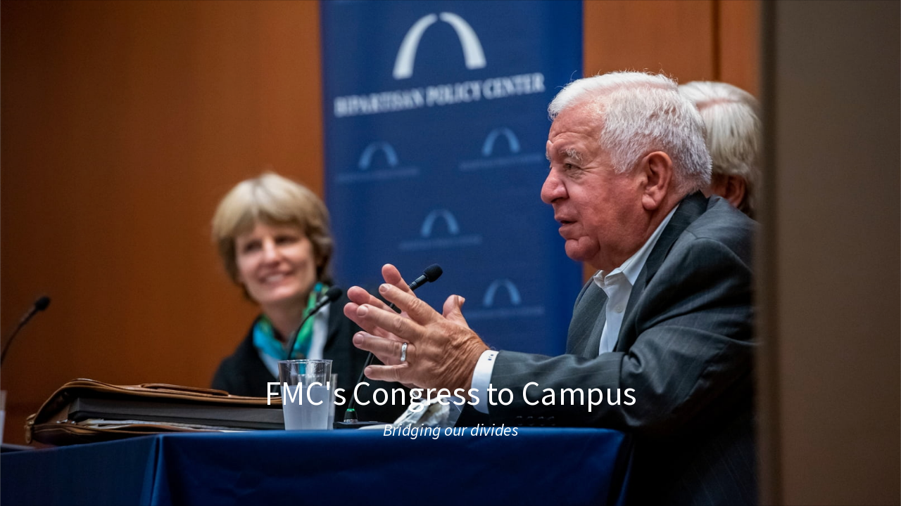

--- FILE ---
content_type: text/html; charset=utf-8
request_url: https://myalbum.com/embed/CCn9LXYS3yUL
body_size: 2477
content:
<!doctype html>
<html lang="en" style="overscroll-behavior: contain;">
  <head>
    <title>MyAlbum</title>
    <meta http-equiv='X-UA-Compatible' content='IE=edge,chrome=1'>
    <meta name="format-detection" content="telephone=no">
    <meta name="viewport" content="width=device-width, initial-scale=1, maximum-scale=1, user-scalable=no, viewport-fit=cover">
    <meta name="description" content="" />
    <meta http-equiv="Content-Type" content="text/html; charset=UTF-8;" />

    
    <meta name="robots" content="noindex" />

    
    
    <!-- Favicons -->
    <link rel="apple-touch-icon-precomposed" sizes="57x57" href="//static.myalbum.io/res/v-72389b6913/img/core/favicons/apple-touch-icon-57x57.png" />
    <link rel="apple-touch-icon-precomposed" sizes="114x114" href="//static.myalbum.io/res/v-72389b6913/img/core/favicons/apple-touch-icon-114x114.png" />
    <link rel="apple-touch-icon-precomposed" sizes="72x72" href="//static.myalbum.io/res/v-72389b6913/img/core/favicons/apple-touch-icon-72x72.png" />
    <link rel="apple-touch-icon-precomposed" sizes="144x144" href="//static.myalbum.io/res/v-72389b6913/img/core/favicons/apple-touch-icon-144x144.png" />
    <link rel="apple-touch-icon-precomposed" sizes="60x60" href="//static.myalbum.io/res/v-72389b6913/img/core/favicons/apple-touch-icon-60x60.png" />
    <link rel="apple-touch-icon-precomposed" sizes="120x120" href="//static.myalbum.io/res/v-72389b6913/img/core/favicons/apple-touch-icon-120x120.png" />
    <link rel="apple-touch-icon-precomposed" sizes="76x76" href="//static.myalbum.io/res/v-72389b6913/img/core/favicons/apple-touch-icon-76x76.png" />
    <link rel="apple-touch-icon-precomposed" sizes="152x152" href="//static.myalbum.io/res/v-72389b6913/img/core/favicons/apple-touch-icon-152x152.png" />
    <link rel="icon" type="image/png" href="//static.myalbum.io/res/v-72389b6913/img/core/favicons/favicon-196x196.png" sizes="196x196" />
    <link rel="icon" type="image/png" href="//static.myalbum.io/res/v-72389b6913/img/core/favicons/favicon-96x96.png" sizes="96x96" />
    <link rel="icon" type="image/png" href="//static.myalbum.io/res/v-72389b6913/img/core/favicons/favicon-32x32.png" sizes="32x32" />
    <link rel="icon" type="image/png" href="//static.myalbum.io/res/v-72389b6913/img/core/favicons/favicon-16x16.png" sizes="16x16" />
    <link rel="icon" type="image/png" href="//static.myalbum.io/res/v-72389b6913/img/core/favicons/favicon-128.png" sizes="128x128" />
    <meta name="application-name" content="MyAlbum"/>
    <meta name="msapplication-TileImage" content="//static.myalbum.io/res/v-72389b6913/img/core/favicons/mstile-144x144.png" />
    <meta name="msapplication-TileColor" content="#FFFFFF" />
    <meta name="msapplication-square70x70logo" content="//static.myalbum.io/res/v-72389b6913/img/core/favicons/mstile-70x70.png" />
    <meta name="msapplication-square150x150logo" content="//static.myalbum.io/res/v-72389b6913/img/core/favicons/mstile-150x150.png" />
    <meta name="msapplication-wide310x150logo" content="//static.myalbum.io/res/v-72389b6913/img/core/favicons/mstile-310x150.png" />
    <meta name="msapplication-square310x310logo" content="//static.myalbum.io/res/v-72389b6913/img/core/favicons/mstile-310x310.png" />
    
    
    <script>
      if((parent === window) && (window.navigator.userAgent.indexOf("Android") > -1) && (window.navigator.userAgent.indexOf("Gecko) Version") > -1) && (window.navigator.userAgent.indexOf("FB_IAB") > -1))
        window.location.href = "googlechrome://navigate?url=" + window.location.href;
    </script>
    
  </head>
  <body class="">
    
    <div id="bodycontent">
      <style>
  body, html {
    padding: 0px;
    margin: 0px;
    width: 100%;
    height: 100%;
    overflow: hidden;
  }

  a {
    text-decoration: none;
  }

  #holder {
    display: block;
    height: 100%;
    width: 100%;
    position: relative;
    box-sizing: border-box;
    overflow: hidden;
  }

  #holder::after {
    content: '';
    display: block;
    border: 1px solid rgba(0,0,0, 0.15);
    box-sizing: border-box;
    position: absolute;
    top: 0px;
    bottom: 0px;
    left: 0px;
    right: 0px;
    box-sizing: border-box;
  }

  .svgFillNone {
    fill: none
  }

  .svgFillDark {
    fill: #000
  }

  .svgFillLight {
    fill: #fff
  }

  .svgStrokeDark {
    stroke: #000
  }

  .svgStrokeLight {
    stroke: #fff
  }

  .isDark .svgFillDark {
    fill: #fff
  }

  .isDark .svgFillLight {
    fill: #000
  }

  .isDark .svgStrokeDark {
    stroke: #fff
  }

  .isDark .svgStrokeLight {
    stroke: #000
  }
</style>

<a href="https://myalbum.com/album/CCn9LXYS3yUL" target="_blank" id='holder'></a>


<script src="/res/package/js/api-require.js"></script>
<script>
  myalbum.require.init({
    url: 'https://myalbum.com'
  });
  var album = {"key":"CCn9LXYS3yUL","variables":{"title":"FMC\u0027s Congress to Campus","subTitle":"Bridging our divides","icon":"","logo":"","photo":{"fitViewport":true,"sizes":[[269,180,"https:\/\/thumbs-us-east-1.myalbum.io\/photo\/180\/4e2476ee-d48c-4beb-a59f-23de6dbdfca9.jpg"],[538,360,"https:\/\/thumbs-us-east-1.myalbum.io\/photo\/360\/475d07db-4355-42b9-bc98-5d3ae69df89d.jpg"],[807,540,"https:\/\/thumbs-us-east-1.myalbum.io\/photo\/540\/29a22fae-a58f-484e-9ff6-cb7f555bc3f2.jpg"],[1614,1080,"https:\/\/thumbs-us-east-1.myalbum.io\/photo\/1k0\/61252734-f02d-4be6-9c6e-6787b68656bb.jpg"]],"colors":{"dominant":"6b3211","accent":"9e5b50"},"position":[30.05,49.91]}},"blueprints":[{"name":"landscape 4","url":"https:\/\/misc.myalbum.io\/designs\/blueprints\/error-uvic-gulgul\/38\/0cda1cce-69a3-40d5-8860-e7732e0b116f.json","width":4600,"height":1090,"artBox":{"width":1900,"height":1000}},{"name":"landscape 2","url":"https:\/\/misc.myalbum.io\/designs\/blueprints\/error-uvic-gulgul\/38\/5ed0c308-26c9-4423-a136-161d7594d564.json","width":3074,"height":1090,"artBox":{"width":1374,"height":1000}},{"name":"landscape 3","url":"https:\/\/misc.myalbum.io\/designs\/blueprints\/error-uvic-gulgul\/38\/662b4228-177a-4e62-8310-471a82c40a47.json","width":3800,"height":1090,"artBox":{"width":1537,"height":1000}},{"name":"square","url":"https:\/\/misc.myalbum.io\/designs\/blueprints\/error-uvic-gulgul\/38\/77b834cf-4144-4cb9-a632-4284d49331da.json","width":2368,"height":1096,"artBox":{"width":1000,"height":1000}},{"name":"landscape 1","url":"https:\/\/misc.myalbum.io\/designs\/blueprints\/error-uvic-gulgul\/38\/8f7d56b7-620c-4ea6-b564-73fe8294eb24.json","width":2571,"height":1090,"artBox":{"width":1203,"height":1000}},{"name":"portrait 1","url":"https:\/\/misc.myalbum.io\/designs\/blueprints\/error-uvic-gulgul\/38\/dfe424f9-850b-459f-9f61-16eb3d39b8dc.json","width":2326,"height":1490,"artBox":{"width":988,"height":1400}},{"name":"portrait 2","url":"https:\/\/misc.myalbum.io\/designs\/blueprints\/error-uvic-gulgul\/38\/ed1379c5-6c11-4db8-9f65-d5be1f5472bc.json","width":2531,"height":1490,"artBox":{"width":1173,"height":1400}}]};


  var el = document.getElementById('holder');
  myalbum.require(["api/header", "print"], function(Header)
  {
    var height = document.body.clientHeight;
    var width = document.body.clientWidth;
    var header = Header.Create(
    {
      holder: el,
      wantedWidth: width,
      wantedHeight: height,
      arrow: false,
      animateArrow: false
    });

    header.setVariables(album.variables);
    header.setBlueprints(album.blueprints);
    header.render();
  });
</script>  
        <script>
    (function(d, s, id){
      var js, fjs = d.getElementsByTagName(s)[0];
      if (d.getElementById(id)) {return;}
      js = d.createElement(s); js.id = id;
      js.src = "//connect.facebook.net/en_US/sdk.js";
      fjs.parentNode.insertBefore(js, fjs);
    }(document, 'script', 'facebook-jssdk'));
    
    window.addEventListener('load', function () {
      
    });
  </script>
  <script type="text/javascript" src="https://appleid.cdn-apple.com/appleauth/static/jsapi/appleid/1/en_US/appleid.auth.js" defer></script>

    </div>
    
  
    
  </body>
</html>